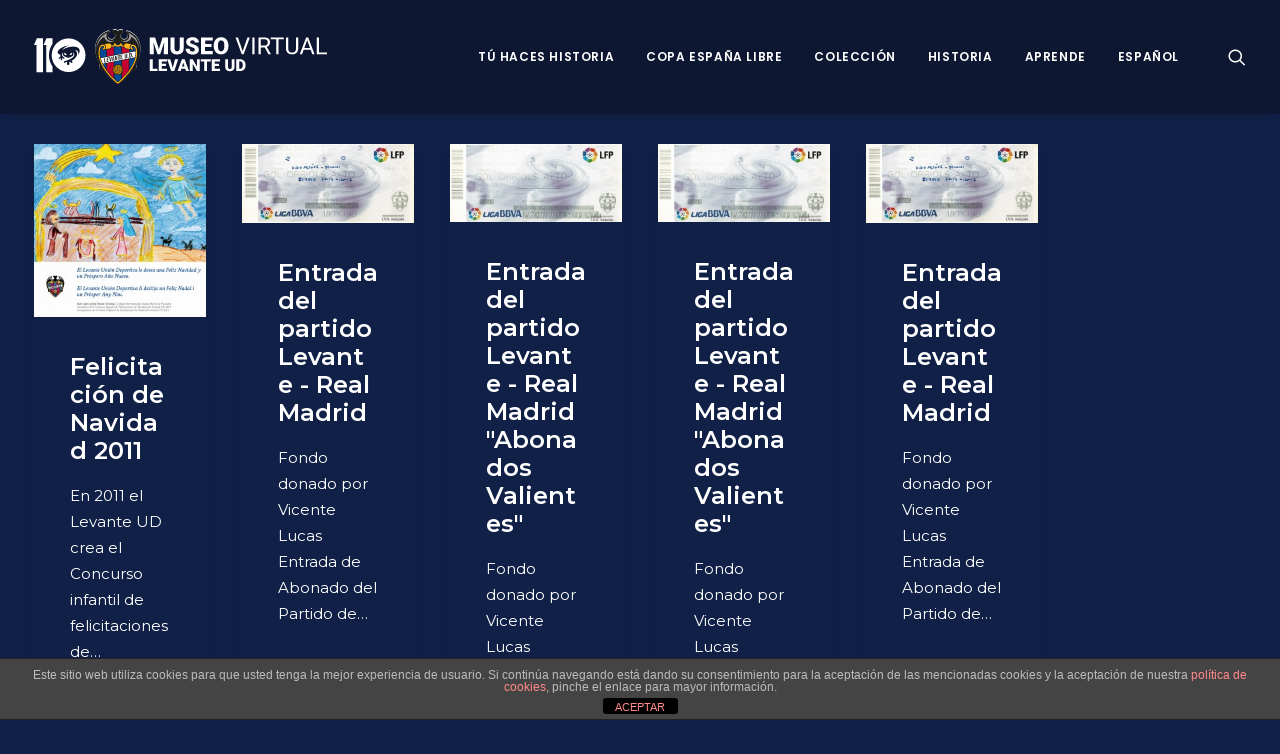

--- FILE ---
content_type: image/svg+xml
request_url: https://museo.levanteud.com/wp-content/uploads/2019/02/Cabecera-1.svg
body_size: 4883
content:
<?xml version="1.0" encoding="utf-8"?>
<!-- Generator: Adobe Illustrator 21.1.0, SVG Export Plug-In . SVG Version: 6.00 Build 0)  -->
<svg version="1.1" id="Capa_1" xmlns="http://www.w3.org/2000/svg" xmlns:xlink="http://www.w3.org/1999/xlink" x="0px" y="0px"
	 viewBox="0 0 443.8 90" style="enable-background:new 0 0 443.8 90;" xml:space="preserve">
<style type="text/css">
	.st0{fill:#FFFFFF;}
	.st1{fill:#1E1E1C;}
	.st2{fill:#C3002F;}
	.st3{fill:#B67F00;}
	.st4{fill:#004A97;}
	.st5{fill:#99999A;}
	.st6{fill:#FFB819;}
</style>
<g>
	<path class="st0" d="M118.2,6.8c0-3.7,0-3.7,3.7-3.7c1.4,0,2.6,0.8,3.3,1.9h1c0.6-1.1,1.9-1.9,3.3-1.9c3.7,0,3.7,0,3.7,3.7
		c0,2-1.5,3.6-3.4,3.7c-0.2,0.6-0.3,1.2-0.3,1.9c0,3.1,2.5,5.6,5.6,5.6c3.1,0,5.6-2.5,5.6-5.6c0-2.1-1.2-4-2.9-4.9l1.3-2.7
		c19.4,5.5,27.4,26.1,13.6,51.2c0.7,0.9,1.1,2.1,1.1,3.4c0,3.1-2.5,5.6-5.6,5.6c-0.4,0-0.8,0-1.2-0.1c-4.1,5.6-9.2,11.3-15.4,17
		c-5.5,5-6.3,5-11.7,0c-6.3-5.8-11.4-11.5-15.5-17c-0.4,0.1-0.8,0.1-1.2,0.1c-3.1,0-5.7-2.5-5.7-5.6c0-1.3,0.4-2.4,1.1-3.4
		c-13.8-25.1-5.8-45.7,13.7-51.1l1.3,2.7c-1.7,1-2.9,2.8-2.9,4.9c0,3.1,2.5,5.6,5.6,5.6c3.1,0,5.6-2.5,5.6-5.6
		c0-0.7-0.1-1.3-0.3-1.9C119.7,10.4,118.2,8.8,118.2,6.8"/>
	<path class="st1" d="M118.2,7.7c0-3.7,0-3.7,3.7-3.7c1.4,0,2.6,0.8,3.3,1.9h1c0.6-1.1,1.9-1.9,3.3-1.9c3.7,0,3.7,0,3.7,3.7
		c0,2-1.5,3.6-3.4,3.7c-0.2,0.6-0.3,1.2-0.3,1.9c0,3.1,2.5,5.6,5.6,5.6c3.1,0,5.6-2.5,5.6-5.6c0-2.1-1.2-4-2.9-4.9l1.3-2.7
		c19.4,5.5,27.4,26.1,13.6,51.2c0.7,0.9,1.1,2.1,1.1,3.4c0,3.1-2.5,5.6-5.6,5.6c-0.4,0-0.8,0-1.2-0.1c-4.1,5.6-9.2,11.3-15.4,17
		c-5.5,5-6.3,5-11.7,0c-6.3-5.8-11.4-11.5-15.5-17c-0.4,0.1-0.8,0.1-1.2,0.1c-3.1,0-5.6-2.5-5.6-5.6c0-1.3,0.4-2.4,1.1-3.4
		c-13.9-25.1-5.9-45.7,13.6-51.2l1.3,2.7c-1.7,1-2.9,2.8-2.9,4.9c0,3.1,2.5,5.6,5.6,5.6c3.1,0,5.6-2.5,5.6-5.6
		c0-0.7-0.1-1.3-0.3-1.9C119.7,11.3,118.2,9.6,118.2,7.7 M129.8,69.7l0.6-0.5L129.8,69.7z"/>
	<path class="st0" d="M147.4,45.1l1.1-0.2v-1.1l-1.1,0.2V45.1z M105.3,53.5l3-0.6v-1l-1.8,0.4v-5.8l-1.2,0.2V53.5z M109,52.7
		l3.2-0.6v-1l-2.1,0.4v-2l1.5-0.3v-1l-1.5,0.3v-1.7l1.9-0.4v-1l-3,0.6V52.7z M115.5,44.7l-0.9,4.9l-0.8-4.6l-1.1,0.2l1.4,6.5
		l1.2-0.2l1.4-7L115.5,44.7z M117.9,50.9l0.2-1.5l1.3-0.3l0.2,1.5l1.1-0.2l-1.2-6.5l-1.4,0.3l-1.2,7L117.9,50.9z M121.4,50.2l1-0.2
		v-4.2l1.5,3.9l1-0.2v-6.8l-1,0.3v3.9l-1.4-3.6l-1.1,0.2V50.2z M126.8,43.4v5.8L128,49v-5.8l1.1-0.2v-1l-3.4,0.7v1L126.8,43.4z
		 M129.8,48.6L133,48v-1l-2.1,0.4v-2l1.5-0.3v-1l-1.5,0.3v-1.7l1.9-0.4v-1l-3.1,0.6L129.8,48.6L129.8,48.6z M136,40.6v5.1
		c0,0.6,0.2,1,0.5,1.2c0.3,0.2,0.8,0.3,1.3,0.2c0.6-0.1,1-0.4,1.3-0.7c0.3-0.4,0.5-0.8,0.5-1.4v-5.1l-1.2,0.2v5.1
		c0,0.5-0.2,0.8-0.6,0.9c-0.4,0.1-0.6-0.1-0.6-0.6v-5.1L136,40.6z M140.6,46.4l1.1-0.2v-1.1l-1.1,0.2V46.4z M142.8,39.2V46l1.7-0.3
		c0.6-0.1,1.1-0.4,1.4-0.8c0.3-0.4,0.5-0.9,0.5-1.6v-2.7c0-0.7-0.2-1.2-0.5-1.5s-0.8-0.3-1.4-0.2L142.8,39.2z M152.1,36.4
		c0.2,2.7,0.1,5.7-0.6,8.9l-48.3,9.6c-1.3-2.8-2.3-5.5-3-8.2L152.1,36.4z M118.3,48.3l0.5-3l0.5,2.8L118.3,48.3z M143.9,44.8V40
		l0.4-0.1l0.6,0.1c0.1,0.1,0.2,0.3,0.2,0.7v3c0,0.4-0.1,0.6-0.2,0.8l-0.6,0.3H143.9z"/>
	<path class="st2" d="M142.1,64.9c-2.8,3.9-6.3,7.8-10.4,11.9v-7.6c1.2-1.4,1.9-3.2,1.9-5.1c0-2-0.7-3.7-1.9-5.1v-8.8l10.4-2.2V64.9
		z M131.7,30.1c0.5,0.2,1,0.2,1.5,0.2s1-0.1,1.4-0.2c0.6,1.4,1.8,2.4,3.3,2.7l4.3,0.9v3.9l-10.4,2.1L131.7,30.1L131.7,30.1z
		 M119.6,76.7c-4.2-4-7.6-8-10.4-11.9V54.5l10.4-2.1v6.4c-1.1,1.5-1.8,3.2-1.8,5.2c0,1.9,0.7,3.7,1.9,5.1L119.6,76.7L119.6,76.7z
		 M109.2,33.7c2.5-0.5,4.3-0.9,4.3-0.9c1.5-0.3,2.7-1.3,3.3-2.7c0.5,0.1,0.9,0.2,1.4,0.2s1-0.1,1.5-0.2V42l-10.4,2.1L109.2,33.7
		L109.2,33.7z"/>
	<path class="st3" d="M132,67.2c-0.1-1.3-1.3-2.1-2.9-1.6c0-1.5-1.7-2.2-3.3-1.9c-1.4-1.6-1-3.6,1.7-3.2c1.6,0.2,3.9,1.4,5.3,3.9
		C132.7,65.4,132.4,66.3,132,67.2 M119.8,67.9c1.1,0.5,2.4-0.2,2.8-1.8c1.3,0.7,2.7-0.3,3.3-1.9c2.1-0.4,3.6,1,1.9,3.1
		c-1,1.2-3.2,2.7-5.9,2.6C121,69.4,120.3,68.7,119.8,67.9 M121.5,58.2c-1.1,2.3-0.9,4.7-0.3,6.1c0.3,0.6,0.6,1.1,0.9,1.5
		c-0.4,2.2-2.5,2.5-3.3,0c-0.2-0.6-0.2-1.2-0.2-1.8C118.6,61.6,119.7,59.5,121.5,58.2 M125.3,56.9c-1.1,0.7-1.1,2.2,0.1,3.4
		c-1.3,0.7-1.1,2.5,0,3.8c-0.7,2.1-2.6,2.6-3.6,0.1c-0.6-1.5-0.7-4.1,0.7-6.5C123.3,57.2,124.3,57,125.3,56.9 M132.7,63.3
		c-1.5-2.1-3.6-3.1-5.2-3.4c-0.7-0.1-1.3-0.1-1.7,0c-1.7-1.5-0.9-3.5,1.9-2.8c0.8,0.2,2.2,0.9,3.3,2.2
		C132,60.5,132.6,61.8,132.7,63.3 M129.8,69.7l0.6-0.5L129.8,69.7z M127.6,70.8c-0.6,0.2-1.3,0.3-2,0.3c-1,0-2-0.2-2.9-0.6
		c2.5-0.2,4.5-1.6,5.4-2.8c0.4-0.5,0.7-1.1,0.8-1.5c2.1-0.7,3.5,1,1.5,3l-0.1,0.1l-0.6,0.5C129.2,70.2,128.4,70.6,127.6,70.8
		 M127.6,70.8c0.8-0.2,1.5-0.6,2.2-1.1C129.3,70.1,128.5,70.5,127.6,70.8"/>
	<path class="st4" d="M120.4,58.1v-5.8l10.4-2.1V58c-1.4-1.2-3.2-2-5.2-2C123.7,56.1,121.8,56.8,120.4,58.1 M108.4,63.7
		c-1.9-2.7-3.5-5.4-4.8-8l4.8-1V63.7z M130.9,77.5c-0.5,0.4-1,0.9-1.4,1.3c-0.4,0.4-3.1,3.1-3.7,3.1c-0.7,0-3.4-2.7-3.8-3.1
		c-0.5-0.5-1-0.9-1.5-1.4v-7.6c1.4,1.2,3.2,2,5.2,2s3.8-0.7,5.2-2V77.5z M151.3,46.2c-1.3,5.4-4,11.3-8.3,17.5V47.8L151.3,46.2z
		 M100,46c-1-4.3-1.1-8.3-0.4-11.8c0.6-3.3,2.3-5,3.6-5c0.6,0,1.1,0.5,1.1,1.1s-0.5,1.1-1.1,1.1h-0.8v3.5c0,0,1.2,0,2.4-0.2
		c1.2-0.2,2.5-0.5,3.6-0.7v10.4L100,46z M143,33.8l3.6,0.7c0.9,0.2,1.7,0.3,2.4,0.2v-3.5h-0.8c-0.6,0-1.1-0.5-1.1-1.1
		s0.5-1.1,1.1-1.1c1.2,0,3,1.6,3.6,5c0.1,0.5,0.2,1,0.2,1.5l-9,1.8V33.8z M120.4,29.8c0.4-0.2,0.8-0.5,1.1-0.9
		c1.1,0.9,2.5,1.5,4.1,1.5s3-0.6,4.1-1.5c0.3,0.4,0.7,0.7,1.1,0.9v10.1L120.4,42C120.4,42,120.4,29.8,120.4,29.8z"/>
	<path class="st5" d="M141.3,8.8c10.5,4.1,16.8,13.5,16.1,26.1c-0.2-8.8-4.2-15.7-10.9-19.8l-0.5-0.3c-0.9,4.3-4.4,7.7-9,7.7
		c-2.7,0-5.1-1.1-6.7-2.9c1.3,1,2.9,1.5,4.6,1.5c4.3,0,7.8-3.5,7.8-7.8C142.7,11.6,142.2,10,141.3,8.8 M110,8.8
		c-0.9,1.2-1.5,2.8-1.5,4.5c0,4.3,3.5,7.8,7.8,7.8c1.7,0,3.3-0.6,4.6-1.5c-1.6,1.8-4,2.9-6.7,2.9c-4.6,0-8.1-3.3-9-7.7l-0.5,0.3
		C98,19.2,94,26.1,93.8,34.9C93.2,22.2,99.5,12.8,110,8.8"/>
	<path class="st6" d="M125.7,29.5c-1.7,0-3.2-0.7-4.2-1.9c-0.6,1.1-1.9,1.9-3.3,1.9l-0.9-0.1c0.1-0.4,0.1-0.7,0.1-1.1l-0.1-0.9
		l0.9,0.2c1,0,1.9-0.8,1.9-1.9v-1.3h1.9c0.3,1.8,1.8,3.1,3.7,3.1s3.4-1.3,3.7-3.1h1.9v1.3c0,1,0.8,1.9,1.9,1.9l0.9-0.2l-0.1,0.9
		c0,0.4,0,0.7,0.1,1.1l-0.9,0.1c-1.4,0-2.6-0.8-3.3-1.9C128.9,28.8,127.4,29.5,125.7,29.5 M105,30.2c0-1-0.8-1.9-1.9-1.9
		c-1.9,0-3.7,2.2-4.4,5.6c-2.2,11.8,3.8,28.3,22.6,45.5c4.9,4.5,3.9,4.3,8.6,0c18.8-17.2,24.9-33.6,22.7-45.4
		c-0.6-3.4-2.5-5.6-4.4-5.6c-1,0-1.9,0.8-1.9,1.9c0,1,0.8,1.9,1.9,1.9v1.9c-2.1,0-3.8-1.7-3.8-3.8c0-2.1,1.7-3.8,3.8-3.8
		c3.7,0,5.4,3.8,6,7.5c2.2,12.5-4.4,29.5-23.1,46.7c-5.8,5.3-5,5.3-10.8,0C101.5,63.4,94.9,46.5,97.1,34c0.7-3.7,2.3-7.5,6-7.5
		c2.1,0,3.8,1.7,3.8,3.8s-1.7,3.8-3.8,3.8v-1.9C104.2,32.1,105,31.3,105,30.2 M112.1,24.6h0.4c2.1,0,3.8,1.7,3.8,3.8
		c0,1.8-1.3,3.3-3,3.7h-0.1l-6.3,1.3c0.7-0.8,1.1-1.9,1.1-3.1c0-1.9-1.1-3.5-2.6-4.3L112.1,24.6z M139.2,24.6l6.7,1.3
		c-1.6,0.8-2.6,2.4-2.6,4.3c0,1.2,0.4,2.3,1.1,3.1l-6.3-1.3H138c-1.7-0.4-3-1.9-3-3.7c0-2.1,1.7-3.8,3.8-3.8L139.2,24.6z"/>
</g>
<g>
	<g>
		<path class="st0" d="M181.5,15.6l5.6,17.5l5.6-17.5h8v25.2h-6.1v-5.9l0.6-12l-6.1,17.9h-4L179,22.9l0.6,12.1v5.9h-6.1V15.6H181.5z
			"/>
		<path class="st0" d="M224.3,15.6v16.5c0,1.9-0.4,3.5-1.2,4.9s-1.9,2.4-3.4,3.1c-1.5,0.7-3.2,1.1-5.3,1.1c-3.1,0-5.5-0.8-7.2-2.4
			c-1.8-1.6-2.7-3.8-2.7-6.5V15.6h6.1v16.7c0.1,2.8,1.3,4.1,3.8,4.1c1.3,0,2.2-0.3,2.9-1c0.6-0.7,1-1.8,1-3.4V15.6H224.3z"/>
		<path class="st0" d="M241.1,34.1c0-0.9-0.3-1.6-0.9-2.1c-0.6-0.5-1.7-1-3.3-1.5s-2.9-1-3.9-1.5c-3.3-1.6-4.9-3.8-4.9-6.6
			c0-1.4,0.4-2.6,1.2-3.7s2-1.9,3.4-2.5c1.5-0.6,3.2-0.9,5-0.9s3.4,0.3,4.9,1c1.4,0.6,2.6,1.6,3.3,2.8c0.8,1.2,1.2,2.6,1.2,4.1H241
			c0-1-0.3-1.8-0.9-2.4c-0.6-0.6-1.5-0.8-2.6-0.8s-1.9,0.2-2.6,0.7c-0.6,0.5-0.9,1.1-0.9,1.8c0,0.6,0.3,1.2,1,1.8
			c0.7,0.5,1.9,1.1,3.6,1.6c1.7,0.6,3.2,1.2,4.3,1.8c2.7,1.6,4.1,3.7,4.1,6.5c0,2.2-0.8,3.9-2.5,5.2s-3.9,1.9-6.8,1.9
			c-2,0-3.9-0.4-5.5-1.1c-1.7-0.7-2.9-1.7-3.7-3s-1.3-2.7-1.3-4.4h6.1c0,1.3,0.3,2.3,1,3c0.7,0.6,1.8,1,3.4,1c1,0,1.8-0.2,2.4-0.6
			C240.8,35.5,241.1,34.9,241.1,34.1z"/>
		<path class="st0" d="M265.9,30.1h-9.5v6h11.3v4.7h-17.3V15.6h17.4v4.7h-11.3v5.3h9.5v4.5H265.9z"/>
		<path class="st0" d="M291.4,28.7c0,2.5-0.5,4.6-1.4,6.5s-2.2,3.3-3.9,4.4c-1.7,1-3.6,1.5-5.7,1.5c-2.1,0-4-0.5-5.7-1.5
			c-1.7-1-3-2.4-3.9-4.2s-1.4-3.9-1.5-6.3v-1.4c0-2.5,0.5-4.6,1.4-6.5s2.2-3.3,3.9-4.4c1.7-1,3.6-1.5,5.8-1.5c2.1,0,4,0.5,5.7,1.5
			c1.7,1,3,2.5,3.9,4.3c0.9,1.9,1.4,4,1.4,6.4V28.7z M285.3,27.7c0-2.5-0.4-4.4-1.3-5.7c-0.8-1.3-2-1.9-3.6-1.9
			c-3,0-4.7,2.3-4.8,6.8v1.9c0,2.5,0.4,4.4,1.2,5.7c0.8,1.3,2,2,3.6,2c1.5,0,2.7-0.7,3.5-2c0.8-1.3,1.3-3.2,1.3-5.6v-1.2H285.3z"/>
		<path class="st0" d="M312.7,36.4l7.2-20.8h3.6l-9.3,25.2h-2.9L302,15.6h3.6L312.7,36.4z"/>
		<path class="st0" d="M330.5,40.8h-3.3V15.6h3.3V40.8z"/>
		<path class="st0" d="M345.8,30.6h-5.9v10.2h-3.3V15.6h8.3c2.8,0,5,0.6,6.5,1.9s2.3,3.2,2.3,5.6c0,1.6-0.4,2.9-1.3,4.1
			c-0.8,1.2-2,2-3.5,2.6l5.9,10.7v0.2h-3.6L345.8,30.6z M339.9,27.9h5.1c1.6,0,3-0.4,3.9-1.3c1-0.9,1.5-2,1.5-3.4
			c0-1.6-0.5-2.8-1.4-3.6c-0.9-0.8-2.3-1.3-4-1.3h-5.1V27.9z"/>
		<path class="st0" d="M374.4,18.3h-8.1v22.5H363V18.3h-8.1v-2.7h19.5V18.3z"/>
		<path class="st0" d="M395.9,15.6v17.1c0,2.4-0.8,4.3-2.2,5.8c-1.5,1.5-3.5,2.4-6,2.5h-0.9c-2.8,0-5-0.7-6.6-2.2s-2.5-3.5-2.5-6.1
			V15.6h3.3v17.1c0,1.8,0.5,3.2,1.5,4.2s2.4,1.5,4.3,1.5s3.3-0.5,4.3-1.5s1.5-2.4,1.5-4.2V15.6H395.9z"/>
		<path class="st0" d="M414.6,34.2h-10.5l-2.4,6.6h-3.4l9.6-25.2h2.9l9.6,25.2H417L414.6,34.2z M405.1,31.5h8.6l-4.3-11.8
			L405.1,31.5z"/>
		<path class="st0" d="M427.2,38.1h11.9v2.7h-15.3V15.6h3.3v22.5H427.2z"/>
	</g>
	<g>
		<path class="st0" d="M177.8,62.7h7.4V66h-11.7V48.3h4.3V62.7z"/>
		<path class="st0" d="M198.1,58.5h-6.7v4.2h7.9V66h-12.2V48.3h12.2v3.3h-8v3.7h6.7v3.2H198.1z"/>
		<path class="st0" d="M207.9,61.2l3.5-12.9h4.8l-6,17.7h-4.7l-5.9-17.7h4.7L207.9,61.2z"/>
		<path class="st0" d="M226.7,62.7h-5.9l-1,3.3h-4.6l6.5-17.7h4l6.6,17.7h-4.6L226.7,62.7z M221.8,59.4h3.8l-1.9-6.2L221.8,59.4z"/>
		<path class="st0" d="M248.4,66h-4.3l-6.3-11v11h-4.3V48.3h4.3l6.3,11v-11h4.3V66z"/>
		<path class="st0" d="M264.7,51.6h-5.3V66h-4.3V51.6h-5.2v-3.3h14.8V51.6z"/>
		<path class="st0" d="M277.5,58.5h-6.7v4.2h7.9V66h-12.2V48.3h12.2v3.3h-8v3.7h6.7v3.2H277.5z"/>
		<path class="st0" d="M300.5,48.3v11.6c0,1.3-0.3,2.5-0.8,3.4c-0.6,1-1.4,1.7-2.4,2.2s-2.3,0.8-3.7,0.8c-2.2,0-3.9-0.6-5.1-1.7
			c-1.2-1.1-1.9-2.7-1.9-4.6V48.3h4.3v11.8c0,1.9,0.9,2.9,2.7,2.9c0.9,0,1.6-0.2,2-0.7s0.7-1.3,0.7-2.4V48.3H300.5z"/>
		<path class="st0" d="M303.2,66V48.3h5.7c1.6,0,3,0.4,4.2,1.1c1.3,0.7,2.2,1.7,2.9,3c0.7,1.3,1.1,2.7,1.1,4.4v0.8
			c0,1.6-0.3,3.1-1,4.4c-0.7,1.3-1.7,2.3-2.9,3c-1.2,0.7-2.6,1.1-4.2,1.1L303.2,66L303.2,66z M307.5,51.6v11.1h1.5
			c1.2,0,2.2-0.4,2.8-1.3c0.7-0.9,1-2.2,1-3.9v-0.8c0-1.7-0.3-3-1-3.9c-0.7-0.9-1.6-1.3-2.9-1.3h-1.4V51.6z"/>
	</g>
</g>
<path class="st0" d="M13.5,16.8v51H3.9V26.9H0v-0.1l4.4-10H13.5z M22.4,42.3c0-6.4,2-12.2,5.4-17.1v-8.4h-9.1l-4.4,10v0.1h3.9v40.9
	h9.6v-8.4C24.4,54.6,22.4,48.7,22.4,42.3 M47.6,39.9c-0.6-0.5-1.2-1-1.9-1.3c-0.1,0-0.1,0-0.2,0.1c-0.2,0.3-0.3,0.7-0.3,1.1
	c0,1.4,1.1,2.5,2.5,2.5c0.5,0,0.9-0.1,1.3-0.3c0.1,0,0.1-0.1,0-0.2C48.6,41,48.1,40.4,47.6,39.9 M56.8,38.5
	c-0.7,0.4-1.3,0.8-1.9,1.3c-0.6,0.5-1.1,1.1-1.5,1.8c0,0.1,0,0.1,0,0.2c0.4,0.2,0.8,0.3,1.3,0.3c1.4,0,2.5-1.1,2.5-2.5
	c0-0.4-0.1-0.8-0.2-1.1C56.9,38.5,56.8,38.5,56.8,38.5 M51.8,17.1c14,0,25.3,11.3,25.3,25.3S65.8,67.6,51.8,67.6
	c-14,0-25.3-11.3-25.3-25.3S37.9,17.1,51.8,17.1 M66.2,42.2c5.6-9,0-12.9-7.7-12.8c-4.9,0-12.6,1.9-16.6,5.7c0,0,0,0,0,0
	c2.1-3,5.6-6,10.3-7.4c0,0,0,0,0,0c-8.7,0.7-16.9,6.6-16.9,10.1c0,2.1,2.1,3.2,4,3.6c0.1,0.7,0.3,1.4,0.6,2.2c0,0,0,0.1,0,0.1
	c-0.7,1.1-1.8,1.8-2.5,2.2c-0.3,0.2-0.5,0.5-0.5,0.9c0,0.5,0.4,1,1,1c0.4,0,0.7-0.2,0.8-0.5c0-0.1,0.1-0.2,0.2-0.3
	c0.1-0.2,0.4-0.4,0.7-0.4c0.4,0,0.8,0.3,0.8,0.8c0,0.1,0,0.2-0.1,0.3L40,48c-0.3,0.6,0,1.4,0.6,1.7c0.2,0.1,0.4,0.2,0.6,0.2
	c0.2,0,0.4-0.1,0.6-0.2c0.6-0.3,0.9-1.1,0.6-1.7l-0.1-0.4c0-0.1-0.1-0.2-0.1-0.3c0-0.4,0.3-0.8,0.8-0.8c0.3,0,0.5,0.1,0.7,0.4
	c0.1,0.1,0.1,0.2,0.2,0.3c0.2,0.3,0.5,0.5,0.8,0.5c0.6,0,1-0.4,1-1c0-0.5-0.3-0.8-0.5-0.9c-3.6-2-4.4-5.6-1-8.1c0,0,0,0,0,0
	c-0.6,0.7-1,1.6-1,2.7c0,1.5,0.8,2.7,2,3.4c1.2,0.7,1.9,1.1,2.9,1.5c1,0.5,2.1,0.8,3.2,0.8c1.2,0,2.3-0.3,3.2-0.8
	c1.1-0.5,1.8-0.9,2.9-1.5c1.2-0.7,2-2,2-3.4c0-1-0.4-2-1-2.7c0,0,0,0,0,0c1.5,1,2.1,2.2,2.1,3.6c0,6.3-13.5,9.5-14.6,9.8
	c-0.8,0.2-1.1,0.9-1.1,1.4c0,0.8,0.6,1.4,1.4,1.4c0.5,0,1-0.3,1.2-0.7l0.2-0.4c0.2-0.3,0.6-0.6,1-0.6c0.6,0,1.1,0.5,1.1,1.1
	c0,0.1,0,0.3-0.1,0.4l-0.2,0.6c-0.4,0.9,0,2,0.9,2.5c0.3,0.2,0.6,0.2,0.9,0.2c0.3,0,0.6-0.1,0.9-0.2c0.9-0.5,1.3-1.6,0.9-2.5
	l-0.2-0.6c-0.1-0.1-0.1-0.3-0.1-0.4c0-0.6,0.5-1.1,1.1-1.1c0.4,0,0.7,0.2,0.9,0.5c0.1,0.1,0.2,0.3,0.3,0.5c0.3,0.4,0.7,0.7,1.2,0.7
	c0.8,0,1.4-0.6,1.4-1.4c0-0.5-0.3-1-0.7-1.3c-0.2-0.1-0.3-0.2-0.5-0.2c-0.1,0-0.1-0.1-0.1-0.2c0-0.1,0-0.1,0.1-0.2
	c2.5-1.3,8.3-5.1,8.2-10.4c0-2.5-1.8-4.7-3.1-5.8c0,0,0-0.1,0-0.1C65.7,35.1,67.5,38.2,66.2,42.2C66.1,42.2,66.2,42.2,66.2,42.2"/>
</svg>
